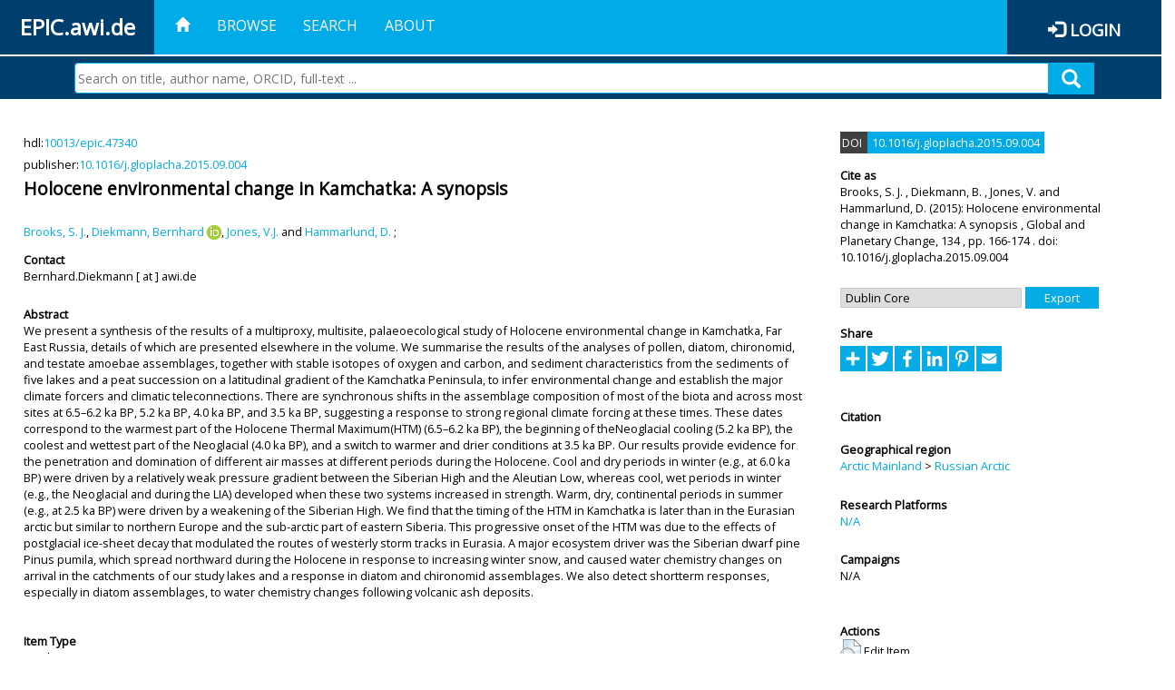

--- FILE ---
content_type: text/html; charset=utf-8
request_url: https://epic.awi.de/id/eprint/40237/
body_size: 47537
content:
<!DOCTYPE html PUBLIC "-//W3C//DTD XHTML 1.0 Transitional//EN" "http://www.w3.org/TR/xhtml1/DTD/xhtml1-transitional.dtd">
<html xmlns="http://www.w3.org/1999/xhtml">
<head>
	<title>  Holocene environmental change in Kamchatka: A synopsis  | EPIC</title>
	
        <meta http-equiv="X-UA-Compatible" content="IE=edge" />
        <meta charset="UTF-8" />

        <!-- jquery -->
        <script type="text/javascript" src="/javascript/jquery-2.2.0.min.js">// <!-- No script --></script>
        <script type="text/javascript" src="/javascript/jquery-ui.js">// <!-- No script --></script>
        <link rel="stylesheet" href="/style/jquery-ui.min.css" />
        <script type="text/javascript" src="/javascript/jquery.history.js">// <!-- No script --></script>

        <!-- bootstrap -->
        <link rel="stylesheet" href="/style/bootstrap.min.css" />
        <script type="text/javascript" src="/javascript/bootstrap.min.js">// <!-- No script --></script>

        <!-- colorpicker -->
        <link rel="stylesheet" href="/style/bootstrap-colorpicker.css" />
        <script type="text/javascript" src="/javascript/bootstrap-colorpicker.js">// <!-- No script --></script>

        <!-- typeahead -->
        <script type="text/javascript" src="/javascript/bootstrap3-typeahead.js">// <!-- No script --></script>

        <!-- fonts -->
        <link rel="stylesheet" href="https://fonts.googleapis.com/css?family=Open+Sans" />
        <link rel="stylesheet" href="https://fonts.googleapis.com/icon?family=Material+Icons" />
        <link rel="stylesheet" href="/style/font-awesome.min.css" />

        <!-- utils -->
        <script type="text/javascript" src="/javascript/js.cookie.js">// <!-- No script --></script>

        <!-- our stuff -->
        <script type="text/javascript" src="/javascript/jquery.busy.js">// <!-- No script --></script>
        <script type="text/javascript" src="/javascript/jquery.tooltip.js">// <!-- No script --></script>
        <script type="text/javascript" src="/javascript/jquery.share.js">// <!-- No script --></script>


        <link rel="stylesheet" href="/style/main.css" />
        <link rel="stylesheet" href="/style/awi-nav.css" />

        <!-- default metadata -->
        <meta name="title" content="ePic" />
        <meta name="keywords" content="institutional repository research archive oaister AWI polar marine Alfred Wegener Institute Helmholtz Centre" />
        <meta name="description" content="ePIC (electronic Publication Information Center) is the official repository for publications and presentations of Alfred Wegener Institute for Polar and Marine Research (AWI)" />

	<script type="application/ld+json">
        {
                "@context": "http://schema.org",
                "@type": ["WebSite", "Organization", "DataCatalog"],
                "url": "https://epic.awi.de/",
                "name": "AWI",
                "disambiguatingDescription": "Official repository for publications and presentations of Alfred Wegener Institute (AWI) Helmholtz Centre for Polar and Marine Research",
                "logo": "https://epic.awi.de/images/logos/awi_logo_text_w.png",
                "inLanguage": "en",
                "potentialAction": {
                        "@type": "SearchAction",
			"target": "https://epic.awi.de/cgi/facet/simple2?q={search_term_string}",
                        "query-input": "required name=search_term_string"
                }
        }
        </script>

	<meta name="eprints.eprintid" content="40237" />
<meta name="eprints.rev_number" content="14" />
<meta name="eprints.eprint_status" content="archive" />
<meta name="eprints.userid" content="128" />
<meta name="eprints.dir" content="disk0/00/04/02/37" />
<meta name="eprints.datestamp" content="2016-03-07 07:17:43" />
<meta name="eprints.lastmod" content="2019-08-23 10:18:24" />
<meta name="eprints.status_changed" content="2016-03-07 07:17:43" />
<meta name="eprints.type" content="article" />
<meta name="eprints.metadata_visibility" content="show" />
<meta name="eprints.creators_name" content="Brooks, S. J." />
<meta name="eprints.creators_name" content="Diekmann, Bernhard" />
<meta name="eprints.creators_name" content="Jones, V.J." />
<meta name="eprints.creators_name" content="Hammarlund, D." />
<meta name="eprints.creators_id" content="Bernhard.Diekmann@awi.de" />
<meta name="eprints.creators_ldapid" content="bdiekmann" />
<meta name="eprints.creators_orcid" content="0000-0001-5129-3649" />
<meta name="eprints.title" content="Holocene environmental change in Kamchatka: A synopsis" />
<meta name="eprints.ispublished" content="pub" />
<meta name="eprints.divisions" content="awi-2005-0103" />
<meta name="eprints.abstract" content="We present a synthesis of the results of a multiproxy, multisite, palaeoecological study of Holocene environmental change in Kamchatka, Far East Russia, details of which are presented elsewhere in the volume. We summarise the results of the analyses of pollen, diatom, chironomid, and testate amoebae assemblages, together with stable isotopes of oxygen and carbon, and sediment characteristics from the sediments of five lakes and a peat succession on a latitudinal gradient of the Kamchatka Peninsula, to infer environmental change and establish the major climate forcers and climatic teleconnections. There are synchronous shifts in the assemblage composition of most of the biota and across most sites at 6.5–6.2 ka BP, 5.2 ka BP, 4.0 ka BP, and 3.5 ka BP, suggesting a response to strong regional climate forcing at these times. These dates correspond to the warmest part of the Holocene Thermal Maximum(HTM) (6.5–6.2 ka BP), the beginning of theNeoglacial cooling (5.2 ka BP), the coolest and wettest part of the Neoglacial (4.0 ka BP), and a switch to warmer and drier conditions at 3.5 ka BP. Our results provide evidence for the penetration and domination of different air masses at different periods during the Holocene. Cool and dry periods in winter (e.g., at 6.0 ka BP) were driven by a relatively weak pressure gradient between the Siberian High and the Aleutian Low, whereas cool, wet periods in winter (e.g., the Neoglacial and during the LIA) developed when these two systems increased in strength. Warm, dry, continental periods in summer (e.g., at 2.5 ka BP) were driven by a weakening of the Siberian High. We find that the timing of the HTM in Kamchatka is later than in the Eurasian arctic but similar to northern Europe and the sub-arctic part of eastern Siberia. This progressive onset of the HTM was due to the effects of postglacial ice-sheet decay that modulated the routes of westerly storm tracks in Eurasia. A major ecosystem driver was the Siberian dwarf pine Pinus pumila, which spread northward during the Holocene in response to increasing winter snow, and caused water chemistry changes on arrival in the catchments of our study lakes and a response in diatom and chironomid assemblages. We also detect shortterm responses, especially in diatom assemblages, to water chemistry changes following volcanic ash deposits." />
<meta name="eprints.date" content="2015" />
<meta name="eprints.publisher" content="ELSEVIER SCIENCE BV" />
<meta name="eprints.id_number" content="10.1016/j.gloplacha.2015.09.004" />
<meta name="eprints.official_url" content="http://dx.doi.org/10.1016/j.gloplacha.2015.09.004" />
<meta name="eprints.awi_allPrograms" content="paces-2014-0301" />
<meta name="eprints.awi_campaign" content="campaigns_NA" />
<meta name="eprints.awi_item_uri" content="10013/epic.47340" />
<meta name="eprints.awi_peerReviewed" content="isiRev" />
<meta name="eprints.awi_platform" content="platforms_NA" />
<meta name="eprints.awi_geoLocation" content="russian_arctic" />
<meta name="eprints.awi_pubawi" content="TRUE" />
<meta name="eprints.awi_primary_division" content="awi-2005-0103" />
<meta name="eprints.awi_primary_helmholtz_workpackage" content="paces-2014-0301" />
<meta name="eprints.awi_submit_data_check" content="noData" />
<meta name="eprints.contact_email" content="Bernhard.Diekmann@awi.de" />
<meta name="eprints.full_text_status" content="none" />
<meta name="eprints.publication" content="Global and Planetary Change" />
<meta name="eprints.volume" content="134" />
<meta name="eprints.pagerange" content="166-174" />
<meta name="eprints.issn" content="0921-8181" />
<meta name="eprints.fp7_project" content="no" />
<meta name="eprints.fp7_type" content="info:eu-repo/semantics/article" />
<meta name="eprints.citation" content="     Article       Brooks, S. J. , Diekmann, B.  ORCID: https://orcid.org/0000-0001-5129-3649 &lt;https://orcid.org/0000-0001-5129-3649&gt;, Jones, V.  and Hammarlund, D.    (2015)   Holocene environmental change in Kamchatka: A synopsis   ,      Global and Planetary Change,   134  ,    pp. 166-174 .     doi:10.1016/j.gloplacha.2015.09.004 &lt;https://doi.org/10.1016/j.gloplacha.2015.09.004&gt;  , hdl:10013/epic.47340 &lt;http://hdl.handle.net/10013/epic.47340&gt;    " />
<link rel="schema.DC" href="http://purl.org/DC/elements/1.0/" />
<meta name="DC.title" content="Holocene environmental change in Kamchatka: A synopsis" />
<meta name="DC.creator" content="Brooks, S. J." />
<meta name="DC.creator" content="Diekmann, Bernhard" />
<meta name="DC.creator" content="Jones, V.J." />
<meta name="DC.creator" content="Hammarlund, D." />
<meta name="DC.description" content="We present a synthesis of the results of a multiproxy, multisite, palaeoecological study of Holocene environmental change in Kamchatka, Far East Russia, details of which are presented elsewhere in the volume. We summarise the results of the analyses of pollen, diatom, chironomid, and testate amoebae assemblages, together with stable isotopes of oxygen and carbon, and sediment characteristics from the sediments of five lakes and a peat succession on a latitudinal gradient of the Kamchatka Peninsula, to infer environmental change and establish the major climate forcers and climatic teleconnections. There are synchronous shifts in the assemblage composition of most of the biota and across most sites at 6.5–6.2 ka BP, 5.2 ka BP, 4.0 ka BP, and 3.5 ka BP, suggesting a response to strong regional climate forcing at these times. These dates correspond to the warmest part of the Holocene Thermal Maximum(HTM) (6.5–6.2 ka BP), the beginning of theNeoglacial cooling (5.2 ka BP), the coolest and wettest part of the Neoglacial (4.0 ka BP), and a switch to warmer and drier conditions at 3.5 ka BP. Our results provide evidence for the penetration and domination of different air masses at different periods during the Holocene. Cool and dry periods in winter (e.g., at 6.0 ka BP) were driven by a relatively weak pressure gradient between the Siberian High and the Aleutian Low, whereas cool, wet periods in winter (e.g., the Neoglacial and during the LIA) developed when these two systems increased in strength. Warm, dry, continental periods in summer (e.g., at 2.5 ka BP) were driven by a weakening of the Siberian High. We find that the timing of the HTM in Kamchatka is later than in the Eurasian arctic but similar to northern Europe and the sub-arctic part of eastern Siberia. This progressive onset of the HTM was due to the effects of postglacial ice-sheet decay that modulated the routes of westerly storm tracks in Eurasia. A major ecosystem driver was the Siberian dwarf pine Pinus pumila, which spread northward during the Holocene in response to increasing winter snow, and caused water chemistry changes on arrival in the catchments of our study lakes and a response in diatom and chironomid assemblages. We also detect shortterm responses, especially in diatom assemblages, to water chemistry changes following volcanic ash deposits." />
<meta name="DC.publisher" content="ELSEVIER SCIENCE BV" />
<meta name="DC.date" content="2015" />
<meta name="DC.type" content="Article" />
<meta name="DC.type" content="isiRev" />
<meta name="DC.relation" content="http://dx.doi.org/10.1016/j.gloplacha.2015.09.004" />
<meta name="DC.identifier" content="   Brooks, S. J. , Diekmann, B.  ORCID: https://orcid.org/0000-0001-5129-3649 &lt;https://orcid.org/0000-0001-5129-3649&gt;, Jones, V.  and Hammarlund, D.    (2015)   Holocene environmental change in Kamchatka: A synopsis  ,      Global and Planetary Change,   134  ,    pp. 166-174 .     doi:10.1016/j.gloplacha.2015.09.004 &lt;https://doi.org/10.1016/j.gloplacha.2015.09.004&gt;  , hdl:10013/epic.47340    " />
<meta name="DC.relation" content="https://epic.awi.de/id/eprint/40237/" />
<meta name="DC.relation" content="https://hdl.handle.net/10013/epic.47340" />
<meta name="DC.source" content="EPIC3Global and Planetary Change, ELSEVIER SCIENCE BV, 134, pp. 166-174, ISSN: 0921-8181" />
<!-- Highwire Press meta tags -->
<meta name="citation_title" content="Holocene environmental change in Kamchatka: A synopsis" />
<meta name="citation_author" content="Brooks, S. J." />
<meta name="citation_author" content="Diekmann, Bernhard" />
<meta name="citation_author" content="Jones, V.J." />
<meta name="citation_author" content="Hammarlund, D." />
<meta name="citation_publication_date" content="2015" />
<meta name="citation_online_date" content="2016/03/07" />
<meta name="citation_journal_title" content="Global and Planetary Change" />
<meta name="citation_issn" content="0921-8181" />
<meta name="citation_volume" content="134" />
<meta name="citation_firstpage" content="166" />
<meta name="citation_lastpage" content="174" />
<meta name="citation_publisher" content="ELSEVIER SCIENCE BV" />
<meta name="citation_abstract" content="We present a synthesis of the results of a multiproxy, multisite, palaeoecological study of Holocene environmental change in Kamchatka, Far East Russia, details of which are presented elsewhere in the volume. We summarise the results of the analyses of pollen, diatom, chironomid, and testate amoebae assemblages, together with stable isotopes of oxygen and carbon, and sediment characteristics from the sediments of five lakes and a peat succession on a latitudinal gradient of the Kamchatka Peninsula, to infer environmental change and establish the major climate forcers and climatic teleconnections. There are synchronous shifts in the assemblage composition of most of the biota and across most sites at 6.5–6.2 ka BP, 5.2 ka BP, 4.0 ka BP, and 3.5 ka BP, suggesting a response to strong regional climate forcing at these times. These dates correspond to the warmest part of the Holocene Thermal Maximum(HTM) (6.5–6.2 ka BP), the beginning of theNeoglacial cooling (5.2 ka BP), the coolest and wettest part of the Neoglacial (4.0 ka BP), and a switch to warmer and drier conditions at 3.5 ka BP. Our results provide evidence for the penetration and domination of different air masses at different periods during the Holocene. Cool and dry periods in winter (e.g., at 6.0 ka BP) were driven by a relatively weak pressure gradient between the Siberian High and the Aleutian Low, whereas cool, wet periods in winter (e.g., the Neoglacial and during the LIA) developed when these two systems increased in strength. Warm, dry, continental periods in summer (e.g., at 2.5 ka BP) were driven by a weakening of the Siberian High. We find that the timing of the HTM in Kamchatka is later than in the Eurasian arctic but similar to northern Europe and the sub-arctic part of eastern Siberia. This progressive onset of the HTM was due to the effects of postglacial ice-sheet decay that modulated the routes of westerly storm tracks in Eurasia. A major ecosystem driver was the Siberian dwarf pine Pinus pumila, which spread northward during the Holocene in response to increasing winter snow, and caused water chemistry changes on arrival in the catchments of our study lakes and a response in diatom and chironomid assemblages. We also detect shortterm responses, especially in diatom assemblages, to water chemistry changes following volcanic ash deposits." />
<!-- PRISM meta tags -->
<link rel="schema.prism" href="https://www.w3.org/submissions/2020/SUBM-prism-20200910/" />
<meta name="prism.publicationDate" content="2015" />
<meta name="prism.dateReceived" content="2016-03-07T07:17:43" />
<meta name="prism.modificationDate" content="2019-08-23T10:18:24" />
<meta name="prism.pageRange" content="166-174" />
<meta name="prism.startingPage" content="166" />
<meta name="prism.endingPage" content="174" />
<meta name="prism.issn" content="0921-8181" />
<meta name="prism.publicationName" content="Global and Planetary Change" />
<meta name="prism.volume" content="134" />
<meta name="prism.link" content="http://dx.doi.org/10.1016/j.gloplacha.2015.09.004" />
<link rel="alternate" href="https://epic.awi.de/cgi/export/eprint/40237/CSV/epic-eprint-40237.csv" type="text/csv; charset=utf-8" title="Multiline CSV" />
<link rel="alternate" href="https://epic.awi.de/cgi/export/eprint/40237/HTML/epic-eprint-40237.html" type="text/html; charset=utf-8" title="HTML Citation" />
<link rel="alternate" href="https://epic.awi.de/cgi/export/eprint/40237/OPENAIRE/epic-eprint-40237.xml" type="application/xml; charset=utf-8" title="OPENAIRE" />
<link rel="alternate" href="https://epic.awi.de/cgi/export/eprint/40237/XML/epic-eprint-40237.xml" type="application/vnd.eprints.data+xml; charset=utf-8" title="EP3 XML" />
<link rel="alternate" href="https://epic.awi.de/cgi/export/eprint/40237/COinS/epic-eprint-40237.txt" type="text/plain; charset=utf-8" title="OpenURL ContextObject in Span" />
<link rel="alternate" href="https://epic.awi.de/cgi/export/eprint/40237/MODS/epic-eprint-40237.xml" type="text/xml; charset=utf-8" title="MODS" />
<link rel="alternate" href="https://epic.awi.de/cgi/export/eprint/40237/DC_Ext/epic-eprint-40237.txt" type="text/plain; charset=utf-8" title="Dublin Core" />
<link rel="alternate" href="https://epic.awi.de/cgi/export/eprint/40237/Text/epic-eprint-40237.txt" type="text/plain; charset=utf-8" title="ASCII Citation" />
<link rel="alternate" href="https://epic.awi.de/cgi/export/eprint/40237/RefWorks/epic-eprint-40237.ref" type="text/plain" title="RefWorks" />
<link rel="alternate" href="https://epic.awi.de/cgi/export/eprint/40237/BibTeX/epic-eprint-40237.bib" type="text/plain" title="BibTeX" />
<link rel="alternate" href="https://epic.awi.de/cgi/export/eprint/40237/Simple/epic-eprint-40237.txt" type="text/plain; charset=utf-8" title="Simple Metadata" />
<link rel="alternate" href="https://epic.awi.de/cgi/export/eprint/40237/AWIEndNote/epic-eprint-40237.enw" type="text/plain; charset=utf-8" title="EndNote" />
<link rel="alternate" href="https://epic.awi.de/cgi/export/eprint/40237/DIDL/epic-eprint-40237.xml" type="text/xml; charset=utf-8" title="MPEG-21 DIDL" />
<link rel="Top" href="https://epic.awi.de/" />
    <link rel="Sword" href="https://epic.awi.de/sword-app/servicedocument" />
    <link rel="SwordDeposit" href="https://epic.awi.de/id/contents" />
    <link rel="Search" type="text/html" href="https://epic.awi.de/cgi/search" />
    <link rel="Search" type="application/opensearchdescription+xml" href="https://epic.awi.de/cgi/opensearchdescription" title="EPIC" />
    <script type="text/javascript">
// <![CDATA[
var eprints_http_root = "https://epic.awi.de";
var eprints_http_cgiroot = "https://epic.awi.de/cgi";
var eprints_oai_archive_id = "epic.awi.de";
var eprints_logged_in = false;
var eprints_logged_in_userid = 0; 
var eprints_logged_in_username = ""; 
var eprints_logged_in_usertype = ""; 
// ]]></script>
    <style type="text/css">.ep_logged_in { display: none }</style>
    <link rel="stylesheet" type="text/css" href="/style/auto-3.4.3.css" />
    <script type="text/javascript" src="/javascript/auto-3.4.3.js">
//padder
</script>
    <!--[if lte IE 6]>
        <link rel="stylesheet" type="text/css" href="/style/ie6.css" />
   <![endif]-->
    <meta name="Generator" content="EPrints 3.4.3" />
    <meta http-equiv="Content-Type" content="text/html; charset=UTF-8" />
    <meta http-equiv="Content-Language" content="en" />
    
</head>
<body>
	<div id="header">
                
		<div id="smallheader">
			
                        <div id="headerleft">EPIC.awi.de</div>

                        <button type="button" class="navbar-toggle collapsed" data-toggle="collapse" data-target="#navbar" aria-expanded="false" aria-controls="navbar">
                                <span class="sr-only">Toggle navigation</span>
                                <span class="icon-bar"></span>
                                <span class="icon-bar"></span>
                                <span class="icon-bar"></span>
                        </button>
                        <div id="navbar" aria-expanded="true">
                                <ul class="nav navbar-nav navbar-right">
                                        <li><a id="homelink" href="https://epic.awi.de/"><span class="glyphicon glyphicon-home"> </span></a></li>
                                        <li>
                                                <a href="https://epic.awi.de/view/" target="_self" menu="ep_tm_menu_browse" title="Browse">Browse</a>
                                        </li>
                                        <li>
						<a href="https://epic.awi.de/cgi/facet/simple2" target="_self" menu="ep_tm_menu_search" title="Search">Search</a>
                                        </li>
                                        <li>
                                                <a href="https://epic.awi.de/information.html" target="_self" menu="ep_tm_menu_about" title="About">About</a>
                                        </li>
                                        <li>
                                                <a href="https://epic.awi.de/cgi/users/home" target="_self" menu="ep_tm_menu_login" title="Login">Login</a>
                                        </li>
                                </ul>
                        </div>
			
			<div id="searchbar-wrapper">
                                <div class="row no-margin">
                                        <div id="searchbar" class="col-md-8 col-md-pull-2 col-xs-12 pull-right">
                                                <form name="search" id="searchform" class="input-group" action="https://epic.awi.de/cgi/facet/simple2">
							<input type="text" name="q" placeholder="Search on title, author name, ORCID, full-text ..." id="query" />
							<button id="query-submit" type="submit" name="submit"><span class="query-icon"></span></button>
                                                </form>
                                        </div>
                                </div>
                        </div>

                </div>

                <div id="mainheader">
                        
			<div id="headerbar">
                                <ul class="nav">
                                        <li><a id="homelink" href="https://epic.awi.de/"><span class="glyphicon glyphicon-home"> </span></a></li>
                                        <li class="ep_top_menu_item">
                                                <a href="https://epic.awi.de/view/" target="_self" menu="ep_tm_menu_browse" title="Browse">Browse</a>
                                        </li>
                                        <li class="ep_top_menu_item">
						<a href="https://epic.awi.de/cgi/facet/simple2" target="_self" menu="ep_tm_menu_search" title="Search">Search</a>
                                        </li>
                                        <li class="ep_top_menu_item">
                                                <a href="https://epic.awi.de/information.html" target="_self" menu="ep_tm_menu_about" title="About">About</a>
                                        </li>
                                </ul>
                        </div>

                        
                        <div id="headerleft">EPIC.awi.de</div>

                        <div id="headerright">
                                <div class="ep_epic_login"><span class="glyphicon glyphicon-log-in"></span><a href="/cgi/users/home">Login</a></div>
                        </div>
                        
			<div id="searchbar-wrapper">
                                <div class="row no-margin">
                                        <div id="searchbar" class="col-md-8 col-md-pull-2 col-xs-12 pull-right">
                                                <form name="search" id="searchform" class="input-group" action="https://epic.awi.de/cgi/facet/simple2">
							<input type="text" name="q" placeholder="Search on title, author name, ORCID, full-text ..." id="query" />
							<button id="query-submit" type="submit" name="submit"><span class="query-icon"></span></button>
                                                </form>
                                        </div>
                                </div>
                        </div>

                        <div class="ep_admin_menu">
                                <ul class="ep_tm_key_tools" id="ep_tm_menu_tools" role="toolbar"></ul>
                        </div>
                </div>
        </div>
	
	<div id="main" class="content default">
		<div class="ep_summary_content"><div class="ep_summary_content_left"></div><div class="ep_summary_content_right"></div><div class="ep_summary_content_top"></div><div class="ep_summary_content_main">
  
  <div class="summary_page" style="display: flex;">
    
    <div class="summary_page_main">
      
      
        <div class="ep_summar_page_RightElem">hdl:<a href="https://hdl.handle.net/10013/epic.47340" target="_blank">10013/epic.47340</a></div>




      
        <div class="ep_summar_page_RightElem">publisher:<a href="10.1016/j.gloplacha.2015.09.004 &lt;https://doi.org/10.1016/j.gloplacha.2015.09.004&gt;" target="_blank"><a href="https://doi.org/10.1016/j.gloplacha.2015.09.004" target="_blank">10.1016/j.gloplacha.2015.09.004</a></a></div>



      
      
      <h3 class="summary_title">
        Holocene environmental change in Kamchatka: A synopsis
      </h3>
      
        <br />
        <div class="ep_summar_page_RightElem">
          



  
	<span class="person"><a href="https://epic.awi.de/view/creators/Brooks=3AS=2E_J=2E=3A=3A.html"><span class="person_name">Brooks, S. J.</span></a></span>, <span class="person orcid-person"><a href="https://epic.awi.de/view/creators/Diekmann=3ABernhard=3A=3A.html"><span class="person_name">Diekmann, Bernhard</span></a> <a class="orcid" href="https://orcid.org/0000-0001-5129-3649" target="_blank"><img src="/images/orcid_16x16.png" /><span class="orcid-tooltip">ORCID: https://orcid.org/0000-0001-5129-3649</span></a></span>, <span class="person"><a href="https://epic.awi.de/view/creators/Jones=3AV=2EJ=2E=3A=3A.html"><span class="person_name">Jones, V.J.</span></a></span> and <span class="person"><a href="https://epic.awi.de/view/creators/Hammarlund=3AD=2E=3A=3A.html"><span class="person_name">Hammarlund, D.</span></a></span>		
		
			;
			


        </div>
      
      <div>
        <div style="float: left; text-align: left;">
          
            <div class="ep_summar_page_LeftElem" style="font-weight: bold; margin-top: 0.5em;">
              Contact
            </div>
            <div class="ep_summar_page_RightElem">
              Bernhard.Diekmann [ at ] awi.de
            </div>
          
        </div>
        
        
	<div style="float: right; text-align: right;">



          <!--if test="is_set(id_number)">
            <print expr="id_number" opts="value=EPrints::Plugin::AWIExtras::CustomRenderer::render_pangea_link"/>
          </if>
          <if test="is_set(awi_item_uri) and !is_set(id_number)">
            <print expr="awi_item_uri" opts="value=EPrints::Plugin::AWIExtras::CustomRenderer::render_pangea_link"/>
	  </if-->



        </div>
        
      </div>
      <div style="clear: both;"></div>
      <br />
      
      <div class="ep_summary_page_LeftElem" style="font-weight: bold;">
        Abstract
      </div>
      <div class="ep_summary_page_RightElem">
        
          <div class="ep_summar_page_elemRight">
            <p style="text-align: left; margin: 0em auto 0em auto">
              We present a synthesis of the results of a multiproxy, multisite, palaeoecological study of Holocene environmental change in Kamchatka, Far East Russia, details of which are presented elsewhere in the volume. We summarise the results of the analyses of pollen, diatom, chironomid, and testate amoebae assemblages, together with stable isotopes of oxygen and carbon, and sediment characteristics from the sediments of five lakes and a peat succession on a latitudinal gradient of the Kamchatka Peninsula, to infer environmental change and establish the major climate forcers and climatic teleconnections. There are synchronous shifts in the assemblage composition of most of the biota and across most sites at 6.5–6.2 ka BP, 5.2 ka BP, 4.0 ka BP, and 3.5 ka BP, suggesting a response to strong regional climate forcing at these times. These dates correspond to the warmest part of the Holocene Thermal Maximum(HTM) (6.5–6.2 ka BP), the beginning of theNeoglacial cooling (5.2 ka BP), the coolest and wettest part of the Neoglacial (4.0 ka BP), and a switch to warmer and drier conditions at 3.5 ka BP. Our results provide evidence for the penetration and domination of different air masses at different periods during the Holocene. Cool and dry periods in winter (e.g., at 6.0 ka BP) were driven by a relatively weak pressure gradient between the Siberian High and the Aleutian Low, whereas cool, wet periods in winter (e.g., the Neoglacial and during the LIA) developed when these two systems increased in strength. Warm, dry, continental periods in summer (e.g., at 2.5 ka BP) were driven by a weakening of the Siberian High. We find that the timing of the HTM in Kamchatka is later than in the Eurasian arctic but similar to northern Europe and the sub-arctic part of eastern Siberia. This progressive onset of the HTM was due to the effects of postglacial ice-sheet decay that modulated the routes of westerly storm tracks in Eurasia. A major ecosystem driver was the Siberian dwarf pine Pinus pumila, which spread northward during the Holocene in response to increasing winter snow, and caused water chemistry changes on arrival in the catchments of our study lakes and a response in diatom and chironomid assemblages. We also detect shortterm responses, especially in diatom assemblages, to water chemistry changes following volcanic ash deposits.
            </p>
          </div>
        
      </div>
      
      <br />
      <br />
      
      
        <div class="ep_summar_page_LeftElem">
          Item Type
        </div>
        <div class="ep_summar_page_RightElem">
          Article
          
          
          
        </div>
      
      
        <div class="ep_summar_page_LeftElem">
          Authors
        </div>
        <div class="ep_summar_page_RightElem">
          



  
	<span class="person"><a href="https://epic.awi.de/view/creators/Brooks=3AS=2E_J=2E=3A=3A.html"><span class="person_name">Brooks, S. J.</span></a></span>, <span class="person orcid-person"><a href="https://epic.awi.de/view/creators/Diekmann=3ABernhard=3A=3A.html"><span class="person_name">Diekmann, Bernhard</span></a> <a class="orcid" href="https://orcid.org/0000-0001-5129-3649" target="_blank"><img src="/images/orcid_16x16.png" /><span class="orcid-tooltip">ORCID: https://orcid.org/0000-0001-5129-3649</span></a></span>, <span class="person"><a href="https://epic.awi.de/view/creators/Jones=3AV=2EJ=2E=3A=3A.html"><span class="person_name">Jones, V.J.</span></a></span> and <span class="person"><a href="https://epic.awi.de/view/creators/Hammarlund=3AD=2E=3A=3A.html"><span class="person_name">Hammarlund, D.</span></a></span>		
		
			;
			


        </div>



      






      
        <div class="ep_summar_page_LeftElem">
          Divisions
        </div>
        <div class="ep_summar_page_RightElem">
          <a href="https://epic.awi.de/view/divisions/divisions/">AWI Organizations</a> &gt; <a href="https://epic.awi.de/view/divisions/awi-2005-01/">Geosciences</a> &gt; <a href="https://epic.awi.de/view/divisions/awi-2005-0103/">Permafrost Research</a>
        </div>
      
      
        <div class="ep_summar_page_LeftElem">
          Primary Division
        </div>
        <div class="ep_summar_page_RightElem">
          <a href="https://epic.awi.de/view/divisions/organizations/">Organizations</a> &gt; <a href="https://epic.awi.de/view/divisions/divisions/">AWI Organizations</a> &gt; <a href="https://epic.awi.de/view/divisions/awi-2005-01/">Geosciences</a> &gt; <a href="https://epic.awi.de/view/divisions/awi-2005-0103/">Permafrost Research</a>
        </div>
      
      
        <div class="ep_summar_page_LeftElem">
          Programs
        </div>
        <div class="ep_summar_page_RightElem">
          <a href="https://epic.awi.de/view/awi_allPrograms/programs.html">Helmholtz Research Programs</a> &gt; <a href="https://epic.awi.de/view/awi_allPrograms/paces-2014.html">PACES II (2014-2020)</a> &gt; <a href="https://epic.awi.de/view/awi_allPrograms/paces-2014-03.html">TOPIC 3: The earth system from a polar perspective</a> &gt; <a href="https://epic.awi.de/view/awi_allPrograms/paces-2014-0301.html">WP 3.1: Circumpolar climate variability and global teleconnections at seasonal to orbital time scales</a>
        </div>
      
      
        <div class="ep_summar_page_LeftElem">
          Primary Topic
        </div>
        <div class="ep_summar_page_RightElem">
          <a href="https://epic.awi.de/view/awi_allPrograms/allPrograms.html">Helmholtz Programs</a> &gt; <a href="https://epic.awi.de/view/awi_allPrograms/programs.html">Helmholtz Research Programs</a> &gt; <a href="https://epic.awi.de/view/awi_allPrograms/paces-2014.html">PACES II (2014-2020)</a> &gt; <a href="https://epic.awi.de/view/awi_allPrograms/paces-2014-03.html">TOPIC 3: The earth system from a polar perspective</a> &gt; <a href="https://epic.awi.de/view/awi_allPrograms/paces-2014-0301.html">WP 3.1: Circumpolar climate variability and global teleconnections at seasonal to orbital time scales</a>
        </div>





      


      <!--if test="is_set(awi_pof4_carf)">
        <div class="ep_summar_page_LeftElem">
          <phrase ref="eprint_fieldname_awi_pof4_carf"/>
        </div>
        <div class="ep_summar_page_RightElem">
          <print expr="awi_pof4_carf"/>
        </div>
      </if>


            <if test="is_set(awi_pof4_cta)">
        <div class="ep_summar_page_LeftElem">
          <phrase ref="eprint_fieldname_awi_pof4_cta"/>
        </div>
        <div class="ep_summar_page_RightElem">
          <print expr="awi_pof4_cta"/>
        </div>
      </if>


            <if test="is_set(awi_pof4_alliance)">
        <div class="ep_summar_page_LeftElem">
          <phrase ref="eprint_fieldname_awi_pof4_alliance"/>
        </div>
        <div class="ep_summar_page_RightElem">
          <print expr="awi_pof4_alliance"/>
        </div>
      </if-->

      
      <!--if test="is_set(awi_peerReviewed)">
        <div class="ep_summar_page_LeftElem">
          <phrase ref="eprint_fieldname_awi_peerReviewed"/>
        </div>
        <div class="ep_summar_page_RightElem">
          <print expr="awi_peerReviewed"/>
        </div>
      </if>-->
      
        <div class="ep_summar_page_LeftElem">
          Publication Status
        </div>
        <div class="ep_summar_page_RightElem">
          Published
        </div>
      
      
      
        <div class="ep_summar_page_LeftElem">
          <b>Eprint ID</b>
        </div>
        <div class="ep_summar_page_RightElem">
          40237
        </div>





      
    </div>
    
    
    <div class="summary_page_right">
      
      
        <span class="doi_greybox">
          DOI
        </span>
        <span class="doi_bluebox">
          <a href="https://doi.org/10.1016/j.gloplacha.2015.09.004" target="_blank">10.1016/j.gloplacha.2015.09.004</a>
        </span>
        <br />
        <br />
      
      
      
      <div class="ep_summar_page_LeftElem" style="font-weight: bold;">
        Cite as
      </div>
      <div class="ep_summar_page_RightElem">
        



 
	   
		




<span class="person">Brooks, S. J. </span>			
		,		

<span class="person">Diekmann, B. </span>			
		,		

<span class="person">Jones, V. </span>			
		
				
					and
				
					

<span class="person">Hammarlund, D. </span>			
		
				
					

		
	
	
  


	(2015):	


	Holocene environmental change in Kamchatka: A synopsis
		
	,	



 



		Global and Planetary Change,
	    <!--<if test="is_set(publication)"><print expr="publication"/><if test="publisher or volume or number or pagerange">,</if></if>-->
		<!--<if test="is_set(publisher)"><print expr="publisher"/><if test="volume or number or pagerange">,</if></if>-->
		134
			
					,
					
		
		
		pp. 166-174		
		.
	  


	



  doi: 10.1016/j.gloplacha.2015.09.004	


      </div>
      
        <div id="scholix"></div>
        <script>
          var scholix_pid = "10.1016/j.gloplacha.2015.09.004";
          new Ajax.Updater( 'scholix', '/cgi/scholix', { parameters:'pid='+scholix_pid });
        </script>
      
      
        <br />
        <div><form method="get" accept-charset="utf-8" action="/cgi/export_redirect"><input name="dataobj" id="dataobj" value="40237" type="hidden" /><select name="format"><option value="DC_Ext">Dublin Core</option><option value="MODS">MODS</option><option value="Text">ASCII Citation</option><option value="RefWorks">RefWorks</option><option value="DIDL">MPEG-21 DIDL</option><option value="AWIEndNote">EndNote</option><option value="Simple">Simple Metadata</option><option value="BibTeX">BibTeX</option><option value="CSV">Multiline CSV</option><option value="OPENAIRE">OPENAIRE</option><option value="HTML">HTML Citation</option><option value="XML">EP3 XML</option><option value="COinS">OpenURL ContextObject in Span</option></select><input type="submit" value="Export" class="ep_form_action_button" /></form></div>
      
      
      
      
        
      
      
      
      <br />
      <div class="ep_summar_page_LeftElem" style="font-weight: bold;">
        Share
      </div>
      <div class="addtoany_share_buttons"><a href="https://www.addtoany.com/share?linkurl=https://epic.awi.de/id/eprint/40237&amp;title=Holocene environmental change in Kamchatka: A synopsis" target="_blank"><img src="/images/shareicon/a2a.svg" class="ep_form_action_button" alt="Add to Any" /></a><a href="https://www.addtoany.com/add_to/twitter?linkurl=https://epic.awi.de/id/eprint/40237&amp;linkname=Holocene environmental change in Kamchatka: A synopsis" target="_blank"><img src="/images/shareicon/twitter.svg" class="ep_form_action_button" alt="Add to Twitter" /></a><a href="https://www.addtoany.com/add_to/facebook?linkurl=https://epic.awi.de/id/eprint/40237&amp;linkname=Holocene environmental change in Kamchatka: A synopsis" target="_blank"><img src="/images/shareicon/facebook.svg" class="ep_form_action_button" alt="Add to Facebook" /></a><a href="https://www.addtoany.com/add_to/linkedin?linkurl=https://epic.awi.de/id/eprint/40237&amp;linkname=Holocene environmental change in Kamchatka: A synopsis" target="_blank"><img src="/images/shareicon/linkedin.svg" class="ep_form_action_button" alt="Add to Linkedin" /></a><a href="https://www.addtoany.com/add_to/pinterest?linkurl=https://epic.awi.de/id/eprint/40237&amp;linkname=Holocene environmental change in Kamchatka: A synopsis" target="_blank"><img src="/images/shareicon/pinterest.svg" class="ep_form_action_button" alt="Add to Pinterest" /></a><a href="https://www.addtoany.com/add_to/email?linkurl=https://epic.awi.de/id/eprint/40237&amp;linkname=Holocene environmental change in Kamchatka: A synopsis" target="_blank"><img src="/images/shareicon/email.svg" class="ep_form_action_button" alt="Add to Email" /></a></div>
      
      
      
        <br />
        <br />
        <div class="ep_summar_page_LeftElem" style="font-weight: bold;">
          Citation
        </div>
        <script src="https://d1bxh8uas1mnw7.cloudfront.net/assets/embed.js">// <!-- No script --></script>
        <div data-badge-popover="right" data-badge-type="medium-donut" data-doi="10.1016/j.gloplacha.2015.09.004" data-hide-no-mentions="true" class="altmetric-embed"></div>
      
      
      
      
      
            
        <br />
        <div class="ep_summar_page_LeftElem">
          Geographical region
        </div>
        <div class="ep_summar_page_RightElem">
          <a href="https://epic.awi.de/view/awi_geoLocation/arctic=5Fmainland.html">Arctic Mainland</a> &gt; <a href="https://epic.awi.de/view/awi_geoLocation/russian=5Farctic.html">Russian Arctic</a>
        </div>
      

      
      
      
      
      
        <br />
        <div class="ep_summar_page_LeftElem">
          Research Platforms
        </div>
        <div class="ep_summar_page_RightElem">
          <a href="https://epic.awi.de/view/awi_platform/platforms=5FNA.html">N/A</a>
        </div>
      
      
        <br />
        <div class="ep_summar_page_LeftElem">
          Campaigns
        </div>
        <div class="ep_summar_page_RightElem">
          N/A
        </div>
      
      
      
      
      
        <br />
        <br />
        <div class="ep_summar_page_LeftElem" style="font-weight: bold;">
          Actions
        </div>
        <div class="ep_summar_page_rightElem">
          
            <span>
              <a href="/cgi/users/home?screen=EPrint%3A%3AView&amp;eprintid=40237"><img src="/style/images/action_view.png" alt="Edit Item" class="ep_form_action_icon" role="button" /></a>
            </span>
            <span>
              Edit Item
            </span>
          
        </div>
      
      
    </div>
    
  </div>
</div><div class="ep_summary_content_bottom"></div><div class="ep_summary_content_after"></div></div>
	</div>
	
	
	<div id="footer">
                <div id="global-footer" class="bg_awi_tiefblau">
                        <div class="row">
                                <div id="footer-logos">
                                        <img src="/images/logos/awi_logo_weiss.png" style="max-width: 390px; float: left;" />
                                        <img src="/images/logos/helmholtz_logo.png" style="max-width: 450px; float: left;" />
                                </div>
                                <div class="footer-menu-02">
                                         <ul style="margin: 10px 0 0 0; text-align: center;" id="footer-menu">
                                                <li>
                                                        <a href="https://epic.awi.de/view/" target="_self" menu="ep_tm_menu_browse" title="Browse">Browse</a>
                                                </li>
                                                <li>
							<a href="https://epic.awi.de/cgi/facet/simple2" target="_self" menu="ep_tm_menu_search" title="Search">Search</a>
                                                </li>
                                                <li>
                                                        <a href="https://epic.awi.de/information.html" target="_self" menu="ep_tm_menu_about" title="About">About</a>
                                                </li>
                                        </ul>
                                </div>
                                <div class="col-lg-offset-2 col-lg-8 col-1660-offset-1 col-1660-10 col-1400-offset-0 col-1400-12">
                                        <div id="footer-copy">© Wegener-Institut</div>
                                        <div class="col-sm-4 col-xs-6" id="footer-links">
                                                <div class="content-wrapper">
                                                        <div class="footer-menu-02">
                                                                <ul class="footer_int_links">
                                                                        <li>
                                                                                <a href="https://epic.awi.de/LegalNotice.html" target="_self" class="u-brandColor-tertiary--light u-fs13">Legal Notice</a>
                                                                        </li>
                                                                        <li>
                                                                                <a href="https://epic.awi.de/PrivacyPolicy.html" target="_self" class="u-brandColor-tertiary--light u-fs13">Privacy Policy</a>
                                                                        </li>
                                                                        <li>
                                                                                <a href="https://epic.awi.de/information.html" target="_self" class="u-brandColor-tertiary--light u-fs13">Contact</a>
                                                                        </li>
                                                                        <li>
                                                                                <a href="https://epic.awi.de/cgi/oai2?verb=Identify" target="_self" class="u-brandColor-tertiary--light u-fs13">OAI</a>
                                                                        </li>
                                                                        <li>
                                                                                <a href="https://epic.awi.de/cgi//latest_tool?output=RSS2" class="u-brandColor-tertiary--light u-fs13">RSS 2.0</a>
                                                                        </li>
                                                                </ul>
                                                        </div>
                                                </div>
                                        </div>
					<div class="col-sm-4 col-xs-6" id="footer-social">
                                                <div class="content-wrapper">
                                                        <div id="social-icons" class="footer-menu-03" style="text-align: right;">
                                                                <ul class="social">
                                                                        <li title="Facebook"><a href="https://www.facebook.com/AlfredWegenerInstitut"><i class="fa fa-facebook"></i></a></li>
                                                                        <li title="Instagram"><a href="https://www.instagram.com/awiexpedition/"><i class="fa fa-instagram"></i></a></li>
                                                                        <li title="Twitter"><a href="https://twitter.com/awi_de"><i class="fa fa-twitter"></i></a></li>
                                                                        <li title="YouTube"><a href="https://www.youtube.com/channel/UCljKBoLBJqy8XASA3QKrRxA/"><i class="fa fa-youtube"></i></a></li>
                                                                </ul>
                                                        </div>
                                                </div>
                                        </div>
                                </div>
                        </div>

                </div>
        </div>

</body>

</html>

--- FILE ---
content_type: text/xml
request_url: https://epic.awi.de/eu_projects.xml
body_size: 22800
content:
<?xml version="1.0" encoding="utf-8"?>
<Projects xmlns:xsi="http://www.w3.org/2001/XMLSchema-instance" xmlns:xsd="http://www.w3.org/2001/XMLSchema">
<EuProject>
    <ProjectNumber>2700796</ProjectNumber>
    <StartDate>01.06.2016</StartDate>
    <EndDate>31.05.2018</EndDate>
    <Acronym>ARCDIV</Acronym>
    <Title>Up-scaling Arctic diversity analysis to link community organisation and ecosystem functioning</Title>
    <Section>Functional Ecology</Section>
    <ProjectLeaderAWI>Brey, Prof. Dr. Thomas</ProjectLeaderAWI>
    <ProjectGrantNumber>info:eu-repo/grantAgreement/EC/FP7/2700796</ProjectGrantNumber>
  </EuProject>
  <EuProject>
    <ProjectNumber>283580</ProjectNumber>
    <StartDate>01.11.2011</StartDate>
    <EndDate>31.10.2015</EndDate>
    <Acronym>SANGOMA</Acronym>
    <Title>Stochastic Assimilation for the next Generation Ocean Model Applications</Title>
    <Section>Climate Dynamics</Section>
    <ProjectLeaderAWI>Nerger, Dr. Lars</ProjectLeaderAWI>
    <ProjectGrantNumber>info:eu-repo/grantAgreement/EC/FP7/283580</ProjectGrantNumber>
  </EuProject>
  <EuProject>
    <ProjectNumber>262922</ProjectNumber>
    <StartDate>01.01.2011</StartDate>
    <EndDate>31.12.2013</EndDate>
    <Acronym>SIDARUS</Acronym>
    <Title>Sea Ice Downstream Services  for Arctic and Antarctic Users and Stakeholders</Title>
    <Section>Polar Meteorology</Section>
    <ProjectLeaderAWI>Dierking, Dr. Wolfgang</ProjectLeaderAWI>
    <ProjectGrantNumber>info:eu-repo/grantAgreement/EC/FP7/262922</ProjectGrantNumber>
  </EuProject>
  <EuProject>
    <ProjectNumber>243908</ProjectNumber>
    <StartDate>01.01.2010</StartDate>
    <EndDate>31.12.2014</EndDate>
    <Acronym>Past4Future</Acronym>
    <Title>Climate Change - Learning from the past climate</Title>
    <Section>Marine Geology and Paleontology</Section>
    <ProjectLeaderAWI>Gersonde, Dr. Rainer</ProjectLeaderAWI>
    <ProjectGrantNumber>info:eu-repo/grantAgreement/EC/FP7/243908</ProjectGrantNumber>
  </EuProject>
  <EuProject>
    <ProjectNumber>266544</ProjectNumber>
    <StartDate>01.04.2011</StartDate>
    <EndDate>31.03.2015</EndDate>
    <Acronym>GAP II</Acronym>
    <Title>Bridging the gap between science, stakeholders and policy makers Phase 2: Integration of evidence-gased knwoledge and ist application to science and management of fisheries and the marine environment</Title>
    <Section>HGF MPG Joint Research Group on Deep Sea Ecology and Technology</Section>
    <ProjectLeaderAWI>Bergmann, Dr. Melanie</ProjectLeaderAWI>
    <ProjectGrantNumber>info:eu-repo/grantAgreement/EC/FP7/266544</ProjectGrantNumber>
  </EuProject>
  <EuProject>
    <ProjectNumber>283607</ProjectNumber>
    <StartDate>01.10.2011</StartDate>
    <EndDate>30.09.2015</EndDate>
    <Acronym>SeaDataNet II</Acronym>
    <Title>Pan-European infrastructure for ocean and marine data management</Title>
    <Section>Marine Geology and Paleontology</Section>
    <ProjectLeaderAWI>Schlitzer, Prof. Reiner</ProjectLeaderAWI>
    <ProjectGrantNumber>info:eu-repo/grantAgreement/EC/FP7/283607</ProjectGrantNumber>
  </EuProject>
  <EuProject>
    <ProjectNumber>284321</ProjectNumber>
    <StartDate>01.10.2011</StartDate>
    <EndDate>30.09.2014</EndDate>
    <Acronym>GROOM</Acronym>
    <Title>Gliders for Research, Ocean Observation and Management</Title>
    <Section>Observational Oceanography</Section>
    <ProjectLeaderAWI>Schauer, Prof. Ursula</ProjectLeaderAWI>
    <ProjectGrantNumber>info:eu-repo/grantAgreement/EC/FP7/284321</ProjectGrantNumber>
  </EuProject>
  <EuProject>
    <ProjectNumber>262280</ProjectNumber>
    <StartDate>01.02.2011</StartDate>
    <EndDate>31.01.2014</EndDate>
    <Acronym>EMBRC</Acronym>
    <Title>European Marine Biological Resource Centre  - Construction of new Research Infrastructures - Preparatory Phase</Title>
    <Section>Integrative Ecophysiology</Section>
    <ProjectLeaderAWI>Pörtner, Prof. Hans-Otto</ProjectLeaderAWI>
    <ProjectGrantNumber>info:eu-repo/grantAgreement/EC/FP7/262280</ProjectGrantNumber>
  </EuProject>
  <EuProject>
    <ProjectNumber>265847</ProjectNumber>
    <StartDate>01.05.2011</StartDate>
    <EndDate>30.04.2015</EndDate>
    <Acronym>ECO2</Acronym>
    <Title>Sub-seabed CO2 Storage: Impact on Marine Ecosystems</Title>
    <Section>Marine Geology and Paleontology</Section>
    <ProjectLeaderAWI>Grobe, Dr. Hannes</ProjectLeaderAWI>
    <ProjectGrantNumber>info:eu-repo/grantAgreement/EC/FP7/265847</ProjectGrantNumber>
  </EuProject>
  <EuProject>
    <ProjectNumber>265103</ProjectNumber>
    <StartDate>01.02.2011</StartDate>
    <EndDate>31.01.2014</EndDate>
    <Acronym>MedSea</Acronym>
    <Title>Mediterranean Sea Acidification in a changing climate</Title>
    <Section>Marine Biogeosciences</Section>
    <ProjectLeaderAWI>Bijma, Prof. Jelle</ProjectLeaderAWI>
    <ProjectGrantNumber>info:eu-repo/grantAgreement/EC/FP7/265103</ProjectGrantNumber>
  </EuProject>
  <EuProject>
    <ProjectNumber>261747</ProjectNumber>
    <StartDate>01.10.2010</StartDate>
    <EndDate>30.09.2014</EndDate>
    <Acronym>SIOS</Acronym>
    <Title>Svalbard Integrated Arctic Earth Observing System - Preparatory Phase</Title>
    <Section>HGF MPG Joint Research Group on Deep Sea Ecology and Technology</Section>
    <ProjectLeaderAWI>"Biebow, Dr. Nicole</ProjectLeaderAWI>
    <ProjectGrantNumber>info:eu-repo/grantAgreement/EC/FP7/261747</ProjectGrantNumber>
  </EuProject>
  <EuProject>
    <ProjectNumber>318718</ProjectNumber>
    <StartDate>01.02.2013</StartDate>
    <EndDate>31.01.2017</EndDate>
    <Acronym>IMCONet</Acronym>
    <Title>Interdisciplinary Modelling of Climate Change in Coastal Western Antarctica - Network for Staff Exchange and Training</Title>
    <Section>Functional Ecology</Section>
    <ProjectLeaderAWI>Abele, Dr. Doris</ProjectLeaderAWI>
    <ProjectGrantNumber>info:eu-repo/grantAgreement/EC/FP7/318718</ProjectGrantNumber>
  </EuProject>
  <EuProject>
    <ProjectNumber>326483</ProjectNumber>
    <StartDate>01.04.2013</StartDate>
    <EndDate>31.03.2016</EndDate>
    <Acronym>Moulting &amp; Climate</Acronym>
    <Title>Integration of environmental signals in hormonal regulation of decapod crustaceans</Title>
    <Section>Integrative Ecophysiology</Section>
    <ProjectLeaderAWI>Wittmann, Dr. Astrid</ProjectLeaderAWI>
    <ProjectGrantNumber>info:eu-repo/grantAgreement/EC/FP7/326483</ProjectGrantNumber>
  </EuProject>
  <EuProject>
    <ProjectNumber>603860</ProjectNumber>
    <StartDate>01.07.2013</StartDate>
    <EndDate>30.06.2018</EndDate>
    <Acronym>RECREATE</Acronym>
    <Title>Research network for forward lookingactivities and assessment of research and innovation prospects in the fields of climate, ressource efficiency and raw materials</Title>
    <Section>BioSciences</Section>
    <ProjectLeaderAWI>Krell, Dr. Andreas</ProjectLeaderAWI>
    <ProjectGrantNumber>info:eu-repo/grantAgreement/EC/FP7/603860</ProjectGrantNumber>
  </EuProject>
  <EuProject>
    <ProjectNumber>603557</ProjectNumber>
    <StartDate>01.12.2013</StartDate>
    <EndDate>31.03.2018</EndDate>
    <Acronym>StratoClim</Acronym>
    <Title>Stratospheric and upper tropospheric processes for better climate</Title>
    <Section>Atmospheric Circulations</Section>
    <ProjectLeaderAWI>Rex, Dr. Markus</ProjectLeaderAWI>
    <ProjectGrantNumber>info:eu-repo/grantAgreement/EC/FP7/603557</ProjectGrantNumber>
  </EuProject>
  <EuProject>
    <ProjectNumber>265863</ProjectNumber>
    <StartDate>01.03.2011</StartDate>
    <EndDate>28.02.2015</EndDate>
    <Acronym>Access</Acronym>
    <Title>Arctic Climate Change, Economy and Society</Title>
    <Section>Sea Ice Physics</Section>
    <ProjectLeaderAWI>Gerdes, Prof. Rüdiger</ProjectLeaderAWI>
    <ProjectGrantNumber>info:eu-repo/grantAgreement/EC/FP7/265863</ProjectGrantNumber>
  </EuProject>
  <EuProject>
    <ProjectNumber>603887</ProjectNumber>
    <StartDate>01.01.2014</StartDate>
    <EndDate>31.12.2017</EndDate>
    <Acronym>ICE-ARC</Acronym>
    <Title>Ice, Climate and Economics</Title>
    <Section>Sea Ice Physics</Section>
    <ProjectLeaderAWI>Gerdes, Prof. Rüdiger</ProjectLeaderAWI>
    <ProjectGrantNumber>info:eu-repo/grantAgreement/EC/FP7/603887</ProjectGrantNumber>
  </EuProject>
  <EuProject>
    <ProjectNumber>614057</ProjectNumber>
    <StartDate>01.10.2013</StartDate>
    <EndDate>30.09.2018</EndDate>
    <Acronym>EnviGuard</Acronym>
    <Title>Development of a biosensor technology for environmental monitoring and disease prevention in aquaculture ensuring food safety</Title>
    <Section>Polar Biological Oceanography</Section>
    <ProjectLeaderAWI>Metfies, Dr. Katja</ProjectLeaderAWI>
    <ProjectGrantNumber>info:eu-repo/grantAgreement/EC/FP7/614057</ProjectGrantNumber>
  </EuProject>
  <EuProject>
    <ProjectNumber>614141</ProjectNumber>
    <StartDate>01.10.2013</StartDate>
    <EndDate>30.09.2017</EndDate>
    <Acronym>SenseOcean</Acronym>
    <Title>Marine sensors for the 21st Century</Title>
    <Section>HGF MPG Joint Research Group on Deep Sea Ecology and Technology</Section>
    <ProjectLeaderAWI>Wenzhöfer, Dr. Frank</ProjectLeaderAWI>
    <ProjectGrantNumber>info:eu-repo/grantAgreement/EC/FP7/614141</ProjectGrantNumber>
  </EuProject>
  <EuProject>
    <ProjectNumber>338335</ProjectNumber>
    <StartDate>01.11.2013</StartDate>
    <EndDate>31.10.2018</EndDate>
    <Acronym>PETA-CARB</Acronym>
    <Title>Rapid Permafrost Thaw in a Warming Arctic and Impacts on the Soil Organic Carbon Pool</Title>
    <Section>Periglacial Research</Section>
    <ProjectLeaderAWI>Grosse, Dr. Guido</ProjectLeaderAWI>
    <ProjectGrantNumber>info:eu-repo/grantAgreement/EC/FP7/338335</ProjectGrantNumber>
  </EuProject>
  <EuProject>
    <ProjectNumber>211384</ProjectNumber>
    <StartDate>01.05.2008</StartDate>
    <EndDate>30.04.2012</EndDate>
    <Acronym>EPOCA</Acronym>
    <Title>European Project on Ocean Acidification</Title>
    <Section>Marine Geology and Paleontology</Section>
    <ProjectLeaderAWI>Bijma, Prof. Jelle</ProjectLeaderAWI>
    <ProjectGrantNumber>info:eu-repo/grantAgreement/EC/FP7/211384</ProjectGrantNumber>
  </EuProject>
  <EuProject>
    <ProjectNumber>211796</ProjectNumber>
    <StartDate>01.03.2008</StartDate>
    <EndDate>28.02.2012</EndDate>
    <Acronym>ERICON-AB</Acronym>
    <Title>The European Research Polar Icebreaker Consortium Aurora Borealis</Title>
    <Section>Stabsstelle</Section>
    <ProjectLeaderAWI>Biebow, Dr. Nicole</ProjectLeaderAWI>
    <ProjectGrantNumber>info:eu-repo/grantAgreement/EC/FP7/211796</ProjectGrantNumber>
  </EuProject>
  <EuProject>
    <ProjectNumber>211816</ProjectNumber>
    <StartDate>01.04.2008</StartDate>
    <EndDate>31.03.2012</EndDate>
    <Acronym>EMSO</Acronym>
    <Title>European Multidisciplinar Seafloor Observatories</Title>
    <Section>HGF MPG Joint Research Group on Deep Sea Ecology and Technology</Section>
    <ProjectLeaderAWI>Klages, Dr. Michael</ProjectLeaderAWI>
    <ProjectGrantNumber>info:eu-repo/grantAgreement/EC/FP7/211816</ProjectGrantNumber>
  </EuProject>
  <EuProject>
    <ProjectNumber>215157</ProjectNumber>
    <StartDate>01.10.2008</StartDate>
    <EndDate>30.09.2012</EndDate>
    <Acronym>CalMarO</Acronym>
    <Title>Calcification by Marine Organismus </Title>
    <Section>Polar Biological Oceanography</Section>
    <ProjectLeaderAWI>Richter, Prof. Claudio</ProjectLeaderAWI>
    <ProjectGrantNumber>info:eu-repo/grantAgreement/EC/FP7/215157</ProjectGrantNumber>
  </EuProject>
  <EuProject>
    <ProjectNumber>226213</ProjectNumber>
    <StartDate>01.04.2009</StartDate>
    <EndDate>31.03.2012</EndDate>
    <Acronym>HYPOX</Acronym>
    <Title>In Situ monitoring of oxygen depletion in hypoxic ecosystems of coastal and open seas and land-locked water bodies</Title>
    <Section>HGF MPG Joint Research Group on Deep Sea Ecology and Technology</Section>
    <ProjectLeaderAWI>Soltwedel, Dr. Thomas</ProjectLeaderAWI>
    <ProjectGrantNumber>info:eu-repo/grantAgreement/EC/FP7/226213</ProjectGrantNumber>
  </EuProject>
  <EuProject>
    <ProjectNumber>205150</ProjectNumber>
    <StartDate>01.06.2008</StartDate>
    <EndDate>31.05.2013</EndDate>
    <Acronym>PhytoChange</Acronym>
    <Title>New approaches  to assess the responses of phytoplankton to Global Change</Title>
    <Section>ERC Research Group: PHYTOCHANGE</Section>
    <ProjectLeaderAWI>Rost, Dr. Björn</ProjectLeaderAWI>
    <ProjectGrantNumber>info:eu-repo/grantAgreement/EC/FP7/205150</ProjectGrantNumber>
  </EuProject>
  <EuProject>
    <ProjectNumber>212887</ProjectNumber>
    <StartDate>01.10.2008</StartDate>
    <EndDate>30.09.2012</EndDate>
    <Acronym>ACOBAR</Acronym>
    <Title>Acoustic Technology for Observing the interior of the Arctic Ocean</Title>
    <Section>Observational Oceanography</Section>
    <ProjectLeaderAWI>Schauer, Prof. Ursula</ProjectLeaderAWI>
    <ProjectGrantNumber>info:eu-repo/grantAgreement/EC/FP7/212887</ProjectGrantNumber>
  </EuProject>
  <EuProject>
    <ProjectNumber>226224</ProjectNumber>
    <StartDate>01.07.2009</StartDate>
    <EndDate>30.06.2013</EndDate>
    <Acronym>Shiva</Acronym>
    <Title>Stratospheric ozone: Halogen Impacts in a Narying Atmosphere</Title>
    <Section>Observational Oceanography</Section>
    <ProjectLeaderAWI>"Rex, Dr. Markus</ProjectLeaderAWI>
    <ProjectGrantNumber>info:eu-repo/grantAgreement/EC/FP7/226224</ProjectGrantNumber>
  </EuProject>
  <EuProject>
    <ProjectNumber>226354</ProjectNumber>
    <StartDate>01.04.2009</StartDate>
    <EndDate>31.03.2012</EndDate>
    <Acronym>Hermione</Acronym>
    <Title>Hotspot Ecosystems Research and Man´s Impact on European Seas</Title>
    <Section>HGF MPG Joint Research Group on Deep Sea Ecology and Technology</Section>
    <ProjectLeaderAWI>Klages, Dr. Michael</ProjectLeaderAWI>
    <ProjectGrantNumber>info:eu-repo/grantAgreement/EC/FP7/226354</ProjectGrantNumber>
  </EuProject>
  <EuProject>
    <ProjectNumber>226365</ProjectNumber>
    <StartDate>01.03.2009</StartDate>
    <EndDate>28.02.2013</EndDate>
    <Acronym>Reconcile</Acronym>
    <Title>Reconciliation of essential process parameters for an enhanced predicatbility of Arctic Stratospheric ozone loss and ist  Climate interactions</Title>
    <Section>Atmospheric Circulations</Section>
    <ProjectLeaderAWI>Rex, Dr. Markus</ProjectLeaderAWI>
    <ProjectGrantNumber>info:eu-repo/grantAgreement/EC/FP7/226365</ProjectGrantNumber>
  </EuProject>
  <EuProject>
    <ProjectNumber>226375</ProjectNumber>
    <StartDate>01.03.2009</StartDate>
    <EndDate>30.11.2013</EndDate>
    <Acronym>Ice2Sea</Acronym>
    <Title>Estimating the Future Contribution of Continental Ice to Sea-level Rise </Title>
    <Section>Observational Oceanography</Section>
    <ProjectLeaderAWI>Hellmer, Dr. Hartmut</ProjectLeaderAWI>
    <ProjectGrantNumber>info:eu-repo/grantAgreement/EC/FP7/226375</ProjectGrantNumber>
  </EuProject>
  <EuProject>
    <ProjectNumber>226534</ProjectNumber>
    <StartDate>01.06.2009</StartDate>
    <EndDate>30.11.2013</EndDate>
    <Acronym>ArcRisk</Acronym>
    <Title>"Arctic Health Risks</Title>
    <Section> Impact on health in the Arctic amd Europe owing to Climate induced Changes in Contaminant Cycling"</Section>
    <ProjectLeaderAWI>Sea Ice Physics</ProjectLeaderAWI>
    <ProjectGrantNumber>info:eu-repo/grantAgreement/EC/FP7/226534</ProjectGrantNumber>
  </EuProject>
  <EuProject>
    <ProjectNumber>226675</ProjectNumber>
    <StartDate>01.04.2009</StartDate>
    <EndDate>30.06.2013</EndDate>
    <Acronym>Know-Seas</Acronym>
    <Title>Knowledge-based Sustainable Management for Europe´s Sea</Title>
    <Section>Marine Geochemistry</Section>
    <ProjectLeaderAWI>"Friedrich, Dr. Jana</ProjectLeaderAWI>
    <ProjectGrantNumber>info:eu-repo/grantAgreement/EC/FP7/226675</ProjectGrantNumber>
  </EuProject>
  <EuProject>
    <ProjectNumber>227159</ProjectNumber>
    <StartDate>01.10.2008</StartDate>
    <EndDate>30.09.2013</EndDate>
    <Acronym>Eufar </Acronym>
    <Title>European Facility for Airbone Research in Environmental and Geosciences</Title>
    <Section>Glaciology</Section>
    <ProjectLeaderAWI>Steinhage, Dr. Daniel</ProjectLeaderAWI>
    <ProjectGrantNumber>info:eu-repo/grantAgreement/EC/FP7/227159</ProjectGrantNumber>
  </EuProject>
  <EuProject>
    <ProjectNumber>228344</ProjectNumber>
    <StartDate>01.09.2009</StartDate>
    <EndDate>31.08.2013</EndDate>
    <Acronym>Eurofleets I</Acronym>
    <Title>Towards an Alliance of European Research Fleets</Title>
    <Section>Stabsstelle</Section>
    <ProjectLeaderAWI>Biebow, Dr. Nicole</ProjectLeaderAWI>
    <ProjectGrantNumber>info:eu-repo/grantAgreement/EC/FP7/228344</ProjectGrantNumber>
  </EuProject>
  <EuProject>
    <ProjectNumber>261530</ProjectNumber>
    <StartDate>01.11.2010</StartDate>
    <EndDate>30.11.2012</EndDate>
    <Acronym>ODE</Acronym>
    <Title>Opportunities for Data Exchange</Title>
    <Section>Rechenzentrum</Section>
    <ProjectLeaderAWI>Pfeiffenberger, Dr. Hans</ProjectLeaderAWI>
    <ProjectGrantNumber>info:eu-repo/grantAgreement/EC/FP7/261530</ProjectGrantNumber>
  </EuProject>
  <EuProject>
    <ProjectNumber>262693</ProjectNumber>
    <StartDate>01.01.2011</StartDate>
    <EndDate>31.12.2014</EndDate>
    <Acronym>Interact</Acronym>
    <Title>International Network for Terristrial Research and Monitoring in the Arctic</Title>
    <Section>Periglacial Research</Section>
    <ProjectLeaderAWI>Lantuit, Prof. Hugues</ProjectLeaderAWI>
    <ProjectGrantNumber>info:eu-repo/grantAgreement/EC/FP7/262693</ProjectGrantNumber>
  </EuProject>
  <EuProject>
    <ProjectNumber>264879</ProjectNumber>
    <StartDate>01.03.2011</StartDate>
    <EndDate>28.02.2015</EndDate>
    <Acronym>CarboChange</Acronym>
    <Title>Changes in carbon uptake and emissions by oceans in a changing climate</Title>
    <Section>Marine Geologie und Paläonotologie, Marine Biogwissenschaften, Messende Ozeanographie</Section>
    <ProjectLeaderAWI>"Schlitzer, Prof. Reiner</ProjectLeaderAWI>
    <ProjectGrantNumber>info:eu-repo/grantAgreement/EC/FP7/264879</ProjectGrantNumber>
  </EuProject>
  <EuProject>
    <ProjectNumber>269977</ProjectNumber>
    <StartDate>01.01.2011</StartDate>
    <EndDate>31.12.2014</EndDate>
    <Acronym>Aparsen</Acronym>
    <Title>Alliance Permanent Access to the Records of Science in Europe</Title>
    <Section>Rechenzentrum</Section>
    <ProjectLeaderAWI>Pfeiffenberger, Dr. Hans</ProjectLeaderAWI>
    <ProjectGrantNumber>info:eu-repo/grantAgreement/EC/FP7/269977</ProjectGrantNumber>
  </EuProject>
  <EuProject>
    <ProjectNumber>282700</ProjectNumber>
    <StartDate>01.11.2011</StartDate>
    <EndDate>31.10.2015</EndDate>
    <Acronym>PAGE21</Acronym>
    <Title>Changing Permafrost in the Arctic and its Global Effects in the 21st Century</Title>
    <Section>Periglacial Research</Section>
    <ProjectLeaderAWI>Hubberten, Prof. Hans-Wolfgang</ProjectLeaderAWI>
    <ProjectGrantNumber>info:eu-repo/grantAgreement/EC/FP7/282700</ProjectGrantNumber>
  </EuProject>
  <EuProject>
    <ProjectNumber>287589</ProjectNumber>
    <StartDate>01.01.2012</StartDate>
    <EndDate>31.12.2015</EndDate>
    <Acronym>Micro B3</Acronym>
    <Title>Marine Microbial Diversity, Bioinformatics and Biotechnology</Title>
    <Section>HGF MPG Joint Research Group on Deep Sea Ecology and Technology</Section>
    <ProjectLeaderAWI>Boetius, Prof. Antje</ProjectLeaderAWI>
    <ProjectGrantNumber>info:eu-repo/grantAgreement/EC/FP7/287589</ProjectGrantNumber>
  </EuProject>
  <EuProject>
    <ProjectNumber>294757</ProjectNumber>
    <StartDate>01.06.2012</StartDate>
    <EndDate>31.05.2017</EndDate>
    <Acronym>ABYSS</Acronym>
    <Title>Assessment of Bacterial Life and Matter Cycling in Deep Sea Surface Sediments</Title>
    <Section>HGF MPG Joint Research Group on Deep Sea Ecology and Technology</Section>
    <ProjectLeaderAWI>Boetius, Prof. Antje</ProjectLeaderAWI>
    <ProjectGrantNumber>info:eu-repo/grantAgreement/EC/FP7/294757</ProjectGrantNumber>
  </EuProject>
  <EuProject>
    <ProjectNumber>312463</ProjectNumber>
    <StartDate>01.09.2013</StartDate>
    <EndDate>31.08.2017</EndDate>
    <Acronym>Fix03</Acronym>
    <Title>Fixed Point Open Ocean Observatories Network</Title>
    <Section>HGF MPG Joint Research Group on Deep Sea Ecology and Technology</Section>
    <ProjectLeaderAWI>Boetius, Prof. Antje</ProjectLeaderAWI>
    <ProjectGrantNumber>info:eu-repo/grantAgreement/EC/FP7/312463</ProjectGrantNumber>
  </EuProject>
  <EuProject>
    <ProjectNumber>312762</ProjectNumber>
    <StartDate>01.03.2013</StartDate>
    <EndDate>28.02.2017</EndDate>
    <Acronym>Eurofleets II</Acronym>
    <Title>New Operational steps towards an alliance of European research fleets</Title>
    <Section>Stabsstelle</Section>
    <ProjectLeaderAWI>Biebow, Dr. Nicole</ProjectLeaderAWI>
    <ProjectGrantNumber>info:eu-repo/grantAgreement/EC/FP7/312762</ProjectGrantNumber>
  </EuProject>
  <EuProject>
    <ProjectNumber>603418</ProjectNumber>
    <StartDate>01.11.2013</StartDate>
    <EndDate>31.10.2016</EndDate>
    <Acronym>MIDAS</Acronym>
    <Title>Managing Impacts of Deep-seA reSource exploitation</Title>
    <Section>HGF MPG Joint Research Group on Deep Sea Ecology and Technology</Section>
    <ProjectLeaderAWI>Boetius, Prof. Antje</ProjectLeaderAWI>
    <ProjectGrantNumber>info:eu-repo/grantAgreement/EC/FP7/603418</ProjectGrantNumber>
  </EuProject>
  <EuProject>
    <ProjectNumber>69</ProjectNumber>
    <StartDate>09.06.2011</StartDate>
    <EndDate>30.06.2014</EndDate>
    <Acronym>ChemSea</Acronym>
    <Title>Chemical Weapons Search and Assessment of the Baltic Sea Region Programm 2007 -2013</Title>
    <Section>Ecological Chemistry</Section>
    <ProjectLeaderAWI>Bickmeyer, Dr. Ulf</ProjectLeaderAWI>
    <ProjectGrantNumber>info:eu-repo/grantAgreement/EC/FP7/69</ProjectGrantNumber>
  </EuProject>
  <EuProject>
    <ProjectNumber>312609</ProjectNumber>
    <StartDate>01.02.2014</StartDate>
    <EndDate>31.01.2018</EndDate>
    <Acronym>EUFAR II</Acronym>
    <Title>European Facility for Airbone Research in Environmental Geo-sciences</Title>
    <Section>Glaciology</Section>
    <ProjectLeaderAWI>Steinhage, Dr. Daniel</ProjectLeaderAWI>
    <ProjectGrantNumber>info:eu-repo/grantAgreement/EC/FP7/312609</ProjectGrantNumber>
  </EuProject>
</Projects>
